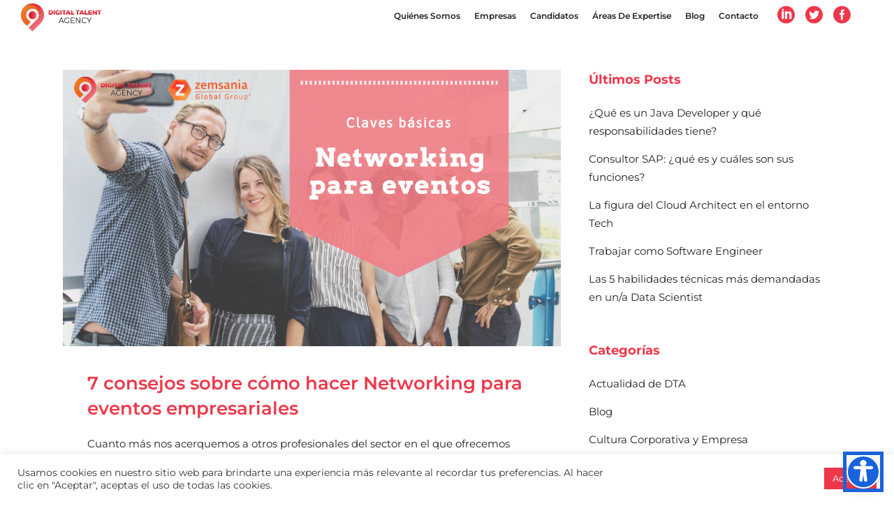

--- FILE ---
content_type: text/html; charset=UTF-8
request_url: https://dtagency.tech/category/blog/page/4/
body_size: 14936
content:
<!DOCTYPE html>
<html lang="es">
<head>
	<meta charset="UTF-8" />
	
	<title>Blog archivos - Página 4 de 4 - Digital Talent Agency</title>

	
			
						<meta name="viewport" content="width=device-width,initial-scale=1,user-scalable=no">
		
	<link rel="profile" href="https://gmpg.org/xfn/11" />
	<link rel="pingback" href="https://dtagency.tech/xmlrpc.php" />
            <link rel="shortcut icon" type="image/x-icon" href="https://test.dtagency.tech/wp-content/uploads/2018/12/icon_web.png">
        <link rel="apple-touch-icon" href="https://test.dtagency.tech/wp-content/uploads/2018/12/icon_web.png"/>
    	<!-- Global site tag (gtag.js) - Google Analytics -->
<script async src="https://www.googletagmanager.com/gtag/js?id=UA-109223461-1"></script>
<script>
  window.dataLayer = window.dataLayer || [];
  function gtag(){dataLayer.push(arguments);}
  gtag('js', new Date());

  gtag('config', 'UA-109223461-1');
</script>
	<!-- FIN Global site tag (gtag.js) - Google Analytics -->
	<link href='//dtagency.tech/wp-content/uploads/omgf/omgf-stylesheet-283/omgf-stylesheet-283.css?ver=1650366101' rel='stylesheet' type='text/css'>
<script type="application/javascript">var QodeAjaxUrl = "https://dtagency.tech/wp-admin/admin-ajax.php"</script><meta name='robots' content='index, follow, max-image-preview:large, max-snippet:-1, max-video-preview:-1' />

<!-- Google Tag Manager for WordPress by gtm4wp.com -->
<script data-cfasync="false" data-pagespeed-no-defer>
	var gtm4wp_datalayer_name = "dataLayer";
	var dataLayer = dataLayer || [];

	const gtm4wp_scrollerscript_debugmode         = false;
	const gtm4wp_scrollerscript_callbacktime      = 100;
	const gtm4wp_scrollerscript_readerlocation    = 150;
	const gtm4wp_scrollerscript_contentelementid  = "content";
	const gtm4wp_scrollerscript_scannertime       = 15;
</script>
<!-- End Google Tag Manager for WordPress by gtm4wp.com -->
	<!-- This site is optimized with the Yoast SEO plugin v21.5 - https://yoast.com/wordpress/plugins/seo/ -->
	<link rel="canonical" href="https://dtagency.tech/category/blog/page/4/" />
	<link rel="prev" href="https://dtagency.tech/category/blog/page/3/" />
	<meta property="og:locale" content="es_ES" />
	<meta property="og:type" content="article" />
	<meta property="og:title" content="Blog archivos - Página 4 de 4 - Digital Talent Agency" />
	<meta property="og:url" content="https://dtagency.tech/category/blog/" />
	<meta property="og:site_name" content="Digital Talent Agency" />
	<meta name="twitter:card" content="summary_large_image" />
	<meta name="twitter:site" content="@DTalentAgency" />
	<script type="application/ld+json" class="yoast-schema-graph">{"@context":"https://schema.org","@graph":[{"@type":"CollectionPage","@id":"https://dtagency.tech/category/blog/","url":"https://dtagency.tech/category/blog/page/4/","name":"Blog archivos - Página 4 de 4 - Digital Talent Agency","isPartOf":{"@id":"https://dtagency.tech/#website"},"primaryImageOfPage":{"@id":"https://dtagency.tech/category/blog/page/4/#primaryimage"},"image":{"@id":"https://dtagency.tech/category/blog/page/4/#primaryimage"},"thumbnailUrl":"https://dtagency.tech/wp-content/uploads/2018/12/networking-para-eventos-DTA.png","breadcrumb":{"@id":"https://dtagency.tech/category/blog/page/4/#breadcrumb"},"inLanguage":"es"},{"@type":"ImageObject","inLanguage":"es","@id":"https://dtagency.tech/category/blog/page/4/#primaryimage","url":"https://dtagency.tech/wp-content/uploads/2018/12/networking-para-eventos-DTA.png","contentUrl":"https://dtagency.tech/wp-content/uploads/2018/12/networking-para-eventos-DTA.png","width":1098,"height":609},{"@type":"BreadcrumbList","@id":"https://dtagency.tech/category/blog/page/4/#breadcrumb","itemListElement":[{"@type":"ListItem","position":1,"name":"Portada","item":"https://dtagency.tech/"},{"@type":"ListItem","position":2,"name":"Blog"}]},{"@type":"WebSite","@id":"https://dtagency.tech/#website","url":"https://dtagency.tech/","name":"Digital Talent Agency","description":"Soluciones de selección de talento TIC &amp; Digital y gestión de RR.HH adaptadas a tus necesidades y cultura de empresa.","publisher":{"@id":"https://dtagency.tech/#organization"},"potentialAction":[{"@type":"SearchAction","target":{"@type":"EntryPoint","urlTemplate":"https://dtagency.tech/?s={search_term_string}"},"query-input":"required name=search_term_string"}],"inLanguage":"es"},{"@type":"Organization","@id":"https://dtagency.tech/#organization","name":"Digital Talent Agency","url":"https://dtagency.tech/","logo":{"@type":"ImageObject","inLanguage":"es","@id":"https://dtagency.tech/#/schema/logo/image/","url":"https://dtagency.tech/wp-content/uploads/2021/03/logo_DTA_2021.png","contentUrl":"https://dtagency.tech/wp-content/uploads/2021/03/logo_DTA_2021.png","width":544,"height":588,"caption":"Digital Talent Agency"},"image":{"@id":"https://dtagency.tech/#/schema/logo/image/"},"sameAs":["https://www.facebook.com/digitalrecruitmentexperience/","https://twitter.com/DTalentAgency","https://www.linkedin.com/company/digital-talent-agency/","https://www.youtube.com/channel/UCmyQ8pJp9Hmrs6EFSB7VDWw"]}]}</script>
	<!-- / Yoast SEO plugin. -->


<style id='global-styles-inline-css' type='text/css'>
body{--wp--preset--color--black: #000000;--wp--preset--color--cyan-bluish-gray: #abb8c3;--wp--preset--color--white: #ffffff;--wp--preset--color--pale-pink: #f78da7;--wp--preset--color--vivid-red: #cf2e2e;--wp--preset--color--luminous-vivid-orange: #ff6900;--wp--preset--color--luminous-vivid-amber: #fcb900;--wp--preset--color--light-green-cyan: #7bdcb5;--wp--preset--color--vivid-green-cyan: #00d084;--wp--preset--color--pale-cyan-blue: #8ed1fc;--wp--preset--color--vivid-cyan-blue: #0693e3;--wp--preset--color--vivid-purple: #9b51e0;--wp--preset--gradient--vivid-cyan-blue-to-vivid-purple: linear-gradient(135deg,rgba(6,147,227,1) 0%,rgb(155,81,224) 100%);--wp--preset--gradient--light-green-cyan-to-vivid-green-cyan: linear-gradient(135deg,rgb(122,220,180) 0%,rgb(0,208,130) 100%);--wp--preset--gradient--luminous-vivid-amber-to-luminous-vivid-orange: linear-gradient(135deg,rgba(252,185,0,1) 0%,rgba(255,105,0,1) 100%);--wp--preset--gradient--luminous-vivid-orange-to-vivid-red: linear-gradient(135deg,rgba(255,105,0,1) 0%,rgb(207,46,46) 100%);--wp--preset--gradient--very-light-gray-to-cyan-bluish-gray: linear-gradient(135deg,rgb(238,238,238) 0%,rgb(169,184,195) 100%);--wp--preset--gradient--cool-to-warm-spectrum: linear-gradient(135deg,rgb(74,234,220) 0%,rgb(151,120,209) 20%,rgb(207,42,186) 40%,rgb(238,44,130) 60%,rgb(251,105,98) 80%,rgb(254,248,76) 100%);--wp--preset--gradient--blush-light-purple: linear-gradient(135deg,rgb(255,206,236) 0%,rgb(152,150,240) 100%);--wp--preset--gradient--blush-bordeaux: linear-gradient(135deg,rgb(254,205,165) 0%,rgb(254,45,45) 50%,rgb(107,0,62) 100%);--wp--preset--gradient--luminous-dusk: linear-gradient(135deg,rgb(255,203,112) 0%,rgb(199,81,192) 50%,rgb(65,88,208) 100%);--wp--preset--gradient--pale-ocean: linear-gradient(135deg,rgb(255,245,203) 0%,rgb(182,227,212) 50%,rgb(51,167,181) 100%);--wp--preset--gradient--electric-grass: linear-gradient(135deg,rgb(202,248,128) 0%,rgb(113,206,126) 100%);--wp--preset--gradient--midnight: linear-gradient(135deg,rgb(2,3,129) 0%,rgb(40,116,252) 100%);--wp--preset--duotone--dark-grayscale: url('#wp-duotone-dark-grayscale');--wp--preset--duotone--grayscale: url('#wp-duotone-grayscale');--wp--preset--duotone--purple-yellow: url('#wp-duotone-purple-yellow');--wp--preset--duotone--blue-red: url('#wp-duotone-blue-red');--wp--preset--duotone--midnight: url('#wp-duotone-midnight');--wp--preset--duotone--magenta-yellow: url('#wp-duotone-magenta-yellow');--wp--preset--duotone--purple-green: url('#wp-duotone-purple-green');--wp--preset--duotone--blue-orange: url('#wp-duotone-blue-orange');--wp--preset--font-size--small: 13px;--wp--preset--font-size--medium: 20px;--wp--preset--font-size--large: 36px;--wp--preset--font-size--x-large: 42px;--wp--preset--spacing--20: 0.44rem;--wp--preset--spacing--30: 0.67rem;--wp--preset--spacing--40: 1rem;--wp--preset--spacing--50: 1.5rem;--wp--preset--spacing--60: 2.25rem;--wp--preset--spacing--70: 3.38rem;--wp--preset--spacing--80: 5.06rem;--wp--preset--shadow--natural: 6px 6px 9px rgba(0, 0, 0, 0.2);--wp--preset--shadow--deep: 12px 12px 50px rgba(0, 0, 0, 0.4);--wp--preset--shadow--sharp: 6px 6px 0px rgba(0, 0, 0, 0.2);--wp--preset--shadow--outlined: 6px 6px 0px -3px rgba(255, 255, 255, 1), 6px 6px rgba(0, 0, 0, 1);--wp--preset--shadow--crisp: 6px 6px 0px rgba(0, 0, 0, 1);}:where(.is-layout-flex){gap: 0.5em;}body .is-layout-flow > .alignleft{float: left;margin-inline-start: 0;margin-inline-end: 2em;}body .is-layout-flow > .alignright{float: right;margin-inline-start: 2em;margin-inline-end: 0;}body .is-layout-flow > .aligncenter{margin-left: auto !important;margin-right: auto !important;}body .is-layout-constrained > .alignleft{float: left;margin-inline-start: 0;margin-inline-end: 2em;}body .is-layout-constrained > .alignright{float: right;margin-inline-start: 2em;margin-inline-end: 0;}body .is-layout-constrained > .aligncenter{margin-left: auto !important;margin-right: auto !important;}body .is-layout-constrained > :where(:not(.alignleft):not(.alignright):not(.alignfull)){max-width: var(--wp--style--global--content-size);margin-left: auto !important;margin-right: auto !important;}body .is-layout-constrained > .alignwide{max-width: var(--wp--style--global--wide-size);}body .is-layout-flex{display: flex;}body .is-layout-flex{flex-wrap: wrap;align-items: center;}body .is-layout-flex > *{margin: 0;}:where(.wp-block-columns.is-layout-flex){gap: 2em;}.has-black-color{color: var(--wp--preset--color--black) !important;}.has-cyan-bluish-gray-color{color: var(--wp--preset--color--cyan-bluish-gray) !important;}.has-white-color{color: var(--wp--preset--color--white) !important;}.has-pale-pink-color{color: var(--wp--preset--color--pale-pink) !important;}.has-vivid-red-color{color: var(--wp--preset--color--vivid-red) !important;}.has-luminous-vivid-orange-color{color: var(--wp--preset--color--luminous-vivid-orange) !important;}.has-luminous-vivid-amber-color{color: var(--wp--preset--color--luminous-vivid-amber) !important;}.has-light-green-cyan-color{color: var(--wp--preset--color--light-green-cyan) !important;}.has-vivid-green-cyan-color{color: var(--wp--preset--color--vivid-green-cyan) !important;}.has-pale-cyan-blue-color{color: var(--wp--preset--color--pale-cyan-blue) !important;}.has-vivid-cyan-blue-color{color: var(--wp--preset--color--vivid-cyan-blue) !important;}.has-vivid-purple-color{color: var(--wp--preset--color--vivid-purple) !important;}.has-black-background-color{background-color: var(--wp--preset--color--black) !important;}.has-cyan-bluish-gray-background-color{background-color: var(--wp--preset--color--cyan-bluish-gray) !important;}.has-white-background-color{background-color: var(--wp--preset--color--white) !important;}.has-pale-pink-background-color{background-color: var(--wp--preset--color--pale-pink) !important;}.has-vivid-red-background-color{background-color: var(--wp--preset--color--vivid-red) !important;}.has-luminous-vivid-orange-background-color{background-color: var(--wp--preset--color--luminous-vivid-orange) !important;}.has-luminous-vivid-amber-background-color{background-color: var(--wp--preset--color--luminous-vivid-amber) !important;}.has-light-green-cyan-background-color{background-color: var(--wp--preset--color--light-green-cyan) !important;}.has-vivid-green-cyan-background-color{background-color: var(--wp--preset--color--vivid-green-cyan) !important;}.has-pale-cyan-blue-background-color{background-color: var(--wp--preset--color--pale-cyan-blue) !important;}.has-vivid-cyan-blue-background-color{background-color: var(--wp--preset--color--vivid-cyan-blue) !important;}.has-vivid-purple-background-color{background-color: var(--wp--preset--color--vivid-purple) !important;}.has-black-border-color{border-color: var(--wp--preset--color--black) !important;}.has-cyan-bluish-gray-border-color{border-color: var(--wp--preset--color--cyan-bluish-gray) !important;}.has-white-border-color{border-color: var(--wp--preset--color--white) !important;}.has-pale-pink-border-color{border-color: var(--wp--preset--color--pale-pink) !important;}.has-vivid-red-border-color{border-color: var(--wp--preset--color--vivid-red) !important;}.has-luminous-vivid-orange-border-color{border-color: var(--wp--preset--color--luminous-vivid-orange) !important;}.has-luminous-vivid-amber-border-color{border-color: var(--wp--preset--color--luminous-vivid-amber) !important;}.has-light-green-cyan-border-color{border-color: var(--wp--preset--color--light-green-cyan) !important;}.has-vivid-green-cyan-border-color{border-color: var(--wp--preset--color--vivid-green-cyan) !important;}.has-pale-cyan-blue-border-color{border-color: var(--wp--preset--color--pale-cyan-blue) !important;}.has-vivid-cyan-blue-border-color{border-color: var(--wp--preset--color--vivid-cyan-blue) !important;}.has-vivid-purple-border-color{border-color: var(--wp--preset--color--vivid-purple) !important;}.has-vivid-cyan-blue-to-vivid-purple-gradient-background{background: var(--wp--preset--gradient--vivid-cyan-blue-to-vivid-purple) !important;}.has-light-green-cyan-to-vivid-green-cyan-gradient-background{background: var(--wp--preset--gradient--light-green-cyan-to-vivid-green-cyan) !important;}.has-luminous-vivid-amber-to-luminous-vivid-orange-gradient-background{background: var(--wp--preset--gradient--luminous-vivid-amber-to-luminous-vivid-orange) !important;}.has-luminous-vivid-orange-to-vivid-red-gradient-background{background: var(--wp--preset--gradient--luminous-vivid-orange-to-vivid-red) !important;}.has-very-light-gray-to-cyan-bluish-gray-gradient-background{background: var(--wp--preset--gradient--very-light-gray-to-cyan-bluish-gray) !important;}.has-cool-to-warm-spectrum-gradient-background{background: var(--wp--preset--gradient--cool-to-warm-spectrum) !important;}.has-blush-light-purple-gradient-background{background: var(--wp--preset--gradient--blush-light-purple) !important;}.has-blush-bordeaux-gradient-background{background: var(--wp--preset--gradient--blush-bordeaux) !important;}.has-luminous-dusk-gradient-background{background: var(--wp--preset--gradient--luminous-dusk) !important;}.has-pale-ocean-gradient-background{background: var(--wp--preset--gradient--pale-ocean) !important;}.has-electric-grass-gradient-background{background: var(--wp--preset--gradient--electric-grass) !important;}.has-midnight-gradient-background{background: var(--wp--preset--gradient--midnight) !important;}.has-small-font-size{font-size: var(--wp--preset--font-size--small) !important;}.has-medium-font-size{font-size: var(--wp--preset--font-size--medium) !important;}.has-large-font-size{font-size: var(--wp--preset--font-size--large) !important;}.has-x-large-font-size{font-size: var(--wp--preset--font-size--x-large) !important;}
.wp-block-navigation a:where(:not(.wp-element-button)){color: inherit;}
:where(.wp-block-columns.is-layout-flex){gap: 2em;}
.wp-block-pullquote{font-size: 1.5em;line-height: 1.6;}
</style>
<link rel='stylesheet' id='mac_stylesheet-css' href='https://dtagency.tech/wp-content/themes/bridge/css/mac_stylesheet.css' type='text/css' media='all' />
<link rel='stylesheet' id='wpo_min-header-0-css' href='https://dtagency.tech/wp-content/cache/wpo-minify/1763467773/assets/wpo-minify-header-d4d178ee.min.css' type='text/css' media='all' />
<script type='text/javascript' id='wpo_min-header-0-js-extra'>
/* <![CDATA[ */
var Cli_Data = {"nn_cookie_ids":[],"cookielist":[],"non_necessary_cookies":[],"ccpaEnabled":"","ccpaRegionBased":"","ccpaBarEnabled":"","strictlyEnabled":["necessary","obligatoire"],"ccpaType":"gdpr","js_blocking":"1","custom_integration":"","triggerDomRefresh":"","secure_cookies":""};
var cli_cookiebar_settings = {"animate_speed_hide":"500","animate_speed_show":"500","background":"#FFF","border":"#b1a6a6c2","border_on":"","button_1_button_colour":"#ef3749","button_1_button_hover":"#bf2c3a","button_1_link_colour":"#fff","button_1_as_button":"1","button_1_new_win":"","button_2_button_colour":"#333","button_2_button_hover":"#292929","button_2_link_colour":"#444","button_2_as_button":"","button_2_hidebar":"","button_3_button_colour":"#dedfe0","button_3_button_hover":"#b2b2b3","button_3_link_colour":"#333333","button_3_as_button":"1","button_3_new_win":"","button_4_button_colour":"#dedfe0","button_4_button_hover":"#b2b2b3","button_4_link_colour":"#333333","button_4_as_button":"1","button_7_button_colour":"#ef3749","button_7_button_hover":"#bf2c3a","button_7_link_colour":"#fff","button_7_as_button":"1","button_7_new_win":"","font_family":"inherit","header_fix":"","notify_animate_hide":"1","notify_animate_show":"","notify_div_id":"#cookie-law-info-bar","notify_position_horizontal":"right","notify_position_vertical":"bottom","scroll_close":"","scroll_close_reload":"","accept_close_reload":"","reject_close_reload":"","showagain_tab":"","showagain_background":"#fff","showagain_border":"#000","showagain_div_id":"#cookie-law-info-again","showagain_x_position":"100px","text":"#333333","show_once_yn":"1","show_once":"8000","logging_on":"","as_popup":"","popup_overlay":"1","bar_heading_text":"","cookie_bar_as":"banner","popup_showagain_position":"bottom-right","widget_position":"left"};
var log_object = {"ajax_url":"https:\/\/dtagency.tech\/wp-admin\/admin-ajax.php"};
/* ]]> */
</script>
<script type='text/javascript' src='https://dtagency.tech/wp-content/cache/wpo-minify/1763467773/assets/wpo-minify-header-623a23c6.min.js' id='wpo_min-header-0-js'></script>
<script></script><link rel="https://api.w.org/" href="https://dtagency.tech/wp-json/" /><link rel="alternate" type="application/json" href="https://dtagency.tech/wp-json/wp/v2/categories/53" /><link rel="EditURI" type="application/rsd+xml" title="RSD" href="https://dtagency.tech/xmlrpc.php?rsd" />

<!-- Google Tag Manager for WordPress by gtm4wp.com -->
<!-- GTM Container placement set to footer -->
<script data-cfasync="false" data-pagespeed-no-defer>
	var dataLayer_content = {"siteID":0,"siteName":"","visitorIP":"18.217.56.10","pageTitle":"Blog archivos - Página 4 de 4 - Digital Talent Agency","pagePostType":"post","pagePostType2":"category-post","pageCategory":["blog","empleo"],"browserName":"","browserVersion":"","browserEngineName":"","browserEngineVersion":"","osName":"","osVersion":"","deviceType":"bot","deviceManufacturer":"","deviceModel":"","postCountOnPage":4,"postCountTotal":34,"geoCountryCode":"(no hay datos geográficos disponibles)","geoCountryName":"(no hay datos geográficos disponibles)","geoRegionCode":"(no hay datos geográficos disponibles)","geoRegionName":"(no hay datos geográficos disponibles)","geoCity":"(no hay datos geográficos disponibles)","geoZipcode":"(no hay datos geográficos disponibles)","geoLatitude":"(no hay datos geográficos disponibles)","geoLongitude":"(no hay datos geográficos disponibles)","geoFullGeoData":{"success":false,"error":{"code":101,"type":"missing_access_key","info":"You have not supplied an API Access Key. [Required format: access_key=YOUR_ACCESS_KEY]"}}};
	dataLayer.push( dataLayer_content );
</script>
<script data-cfasync="false">
(function(w,d,s,l,i){w[l]=w[l]||[];w[l].push({'gtm.start':
new Date().getTime(),event:'gtm.js'});var f=d.getElementsByTagName(s)[0],
j=d.createElement(s),dl=l!='dataLayer'?'&l='+l:'';j.async=true;j.src=
'//www.googletagmanager.com/gtm.js?id='+i+dl;f.parentNode.insertBefore(j,f);
})(window,document,'script','dataLayer','GTM-KJ633FV');
</script>
<!-- End Google Tag Manager -->
<!-- End Google Tag Manager for WordPress by gtm4wp.com --><meta name="generator" content="Powered by WPBakery Page Builder - drag and drop page builder for WordPress."/>
<link rel="icon" href="https://dtagency.tech/wp-content/uploads/2018/12/icon_web.png" sizes="32x32" />
<link rel="icon" href="https://dtagency.tech/wp-content/uploads/2018/12/icon_web.png" sizes="192x192" />
<link rel="apple-touch-icon" href="https://dtagency.tech/wp-content/uploads/2018/12/icon_web.png" />
<meta name="msapplication-TileImage" content="https://dtagency.tech/wp-content/uploads/2018/12/icon_web.png" />
		<style type="text/css" id="wp-custom-css">
			.single-post .blog_single p {
    margin-bottom: 18px !important;
}

article ol {
margin-left: 25px !important;
font-weight: bold !important;
color: #ef3749 !important;
margin-bottom:10px;
margin-top:15px;}

article ul li {
padding-bottom: 10px !important;
}
@media only screen and (max-width: 768px) {
   .container_inner  {
       width: 100% !important;
    }
	aside .widget { 
		margin: 42px 20px 20px !important;}
}		</style>
		<noscript><style> .wpb_animate_when_almost_visible { opacity: 1; }</style></noscript></head>

<body data-rsssl=1 class="archive paged category category-blog category-53 paged-4 category-paged-4  qode-title-hidden qode_grid_1200 footer_responsive_adv qode-theme-ver-17.0 qode-theme-bridge wpb-js-composer js-comp-ver-7.6 vc_responsive" itemscope itemtype="http://schema.org/WebPage">


<div class="wrapper">
	<div class="wrapper_inner">

    
    <!-- Google Analytics start -->
        <!-- Google Analytics end -->

	<header class=" scroll_header_top_area  fixed transparent scrolled_not_transparent page_header">
	<div class="header_inner clearfix">
				<div class="header_top_bottom_holder">
			
			<div class="header_bottom clearfix" style=' background-color:rgba(255, 255, 255, 0);' >
											<div class="header_inner_left">
																	<div class="mobile_menu_button">
		<span>
			<i class="qode_icon_font_awesome fa fa-bars " ></i>		</span>
	</div>
								<div class="logo_wrapper" >
	<div class="q_logo">
		<a itemprop="url" href="https://dtagency.tech/" >
             <img itemprop="image" class="normal" src="https://dtagency.tech/wp-content/uploads/2018/12/dta_logo_horizontal.png" alt="Logo"/> 			 <img itemprop="image" class="light" src="https://dtagency.tech/wp-content/uploads/2018/12/dta_logo_horizontal_bl.png" alt="Logo"/> 			 <img itemprop="image" class="dark" src="https://dtagency.tech/wp-content/uploads/2018/12/dta_logo_horizontal.png" alt="Logo"/> 			 <img itemprop="image" class="sticky" src="https://dtagency.tech/wp-content/uploads/2018/12/dta_logo_horizontal.png" alt="Logo"/> 			 <img itemprop="image" class="mobile" src="https://dtagency.tech/wp-content/uploads/2018/12/icon_web.png" alt="Logo"/> 					</a>
	</div>
	</div>															</div>
															<div class="header_inner_right">
									<div class="side_menu_button_wrapper right">
																					<div class="header_bottom_right_widget_holder"><span class='q_social_icon_holder normal_social' data-color=#ef3749 data-hover-color=#b10002><a itemprop='url' href='https://www.linkedin.com/company/digital-talent-agency/' target='_blank'><span aria-hidden="true" class="qode_icon_font_elegant social_linkedin_circle  simple_social" style="color: #ef3749;margin: 0 15px 0 0;font-size: 25px;" ></span></a></span><span class='q_social_icon_holder normal_social' data-color=#ef3749 data-hover-color=#b10002><a itemprop='url' href='https://twitter.com/DTalentAgency' target='_blank'><span aria-hidden="true" class="qode_icon_font_elegant social_twitter_circle  simple_social" style="color: #ef3749;margin: 0 15px 0 0;font-size: 25px;" ></span></a></span><span class='q_social_icon_holder normal_social' data-color=#ef3749 data-hover-color=#b10002><a itemprop='url' href='https://www.facebook.com/digitalrecruitmentexperience' target='_blank'><span aria-hidden="true" class="qode_icon_font_elegant social_facebook_circle  simple_social" style="color: #ef3749;font-size: 25px;" ></span></a></span></div>
																														<div class="side_menu_button">
																																											</div>
									</div>
								</div>
							
							
							<nav class="main_menu drop_down right">
								<ul id="menu-main-menu" class=""><li id="nav-menu-item-1099" class="menu-item menu-item-type-post_type menu-item-object-page  narrow"><a href="https://dtagency.tech/quienes-somos/" class=""><i class="menu_icon blank fa"></i><span>Quiénes Somos</span><span class="plus"></span></a></li>
<li id="nav-menu-item-1128" class="menu-item menu-item-type-post_type menu-item-object-page menu-item-has-children  has_sub narrow"><a href="https://dtagency.tech/empresas/" class=""><i class="menu_icon blank fa"></i><span>Empresas</span><span class="plus"></span></a>
<div class="second"><div class="inner"><ul>
	<li id="nav-menu-item-7808" class="menu-item menu-item-type-custom menu-item-object-custom "><a href="https://dtagency.tech/contacto-empresa/" class=""><i class="menu_icon blank fa"></i><span>Contacto empresas</span><span class="plus"></span></a></li>
</ul></div></div>
</li>
<li id="nav-menu-item-1154" class="menu-item menu-item-type-post_type menu-item-object-page menu-item-has-children  has_sub narrow"><a href="https://dtagency.tech/candidatos-digital-talent-agency/" class=" no_link" style="cursor: default;" onclick="JavaScript: return false;"><i class="menu_icon blank fa"></i><span>Candidatos</span><span class="plus"></span></a>
<div class="second"><div class="inner"><ul>
	<li id="nav-menu-item-1134" class="menu-item menu-item-type-post_type menu-item-object-page "><a href="https://dtagency.tech/ofertas-de-empleo/" class=""><i class="menu_icon blank fa"></i><span>Ofertas de Empleo TIC &#038; Digital</span><span class="plus"></span></a></li>
	<li id="nav-menu-item-1663" class="menu-item menu-item-type-post_type menu-item-object-page "><a href="https://dtagency.tech/candidatos-digital-talent-agency/" class=""><i class="menu_icon blank fa"></i><span>Únete a Nosotros</span><span class="plus"></span></a></li>
	<li id="nav-menu-item-7438" class="menu-item menu-item-type-custom menu-item-object-custom "><a href="https://dtagency.tech/contacto-candidatos/" class=""><i class="menu_icon blank fa"></i><span>Envía tu CV</span><span class="plus"></span></a></li>
</ul></div></div>
</li>
<li id="nav-menu-item-1222" class="menu-item menu-item-type-post_type menu-item-object-page  narrow"><a href="https://dtagency.tech/areas-de-expertise-digital-talent-agency/" class=""><i class="menu_icon blank fa"></i><span>Áreas de Expertise</span><span class="plus"></span></a></li>
<li id="nav-menu-item-5627" class="menu-item menu-item-type-post_type menu-item-object-page  narrow"><a href="https://dtagency.tech/blog/" class=""><i class="menu_icon blank fa"></i><span>Blog</span><span class="plus"></span></a></li>
<li id="nav-menu-item-1202" class="menu-item menu-item-type-post_type menu-item-object-page  narrow"><a href="https://dtagency.tech/contacto/" class=""><i class="menu_icon blank fa"></i><span>Contacto</span><span class="plus"></span></a></li>
</ul>							</nav>
														<nav class="mobile_menu">
	<ul id="menu-main-menu-1" class=""><li id="mobile-menu-item-1099" class="menu-item menu-item-type-post_type menu-item-object-page "><a href="https://dtagency.tech/quienes-somos/" class=""><span>Quiénes Somos</span></a><span class="mobile_arrow"><i class="fa fa-angle-right"></i><i class="fa fa-angle-down"></i></span></li>
<li id="mobile-menu-item-1128" class="menu-item menu-item-type-post_type menu-item-object-page menu-item-has-children  has_sub"><a href="https://dtagency.tech/empresas/" class=""><span>Empresas</span></a><span class="mobile_arrow"><i class="fa fa-angle-right"></i><i class="fa fa-angle-down"></i></span>
<ul class="sub_menu">
	<li id="mobile-menu-item-7808" class="menu-item menu-item-type-custom menu-item-object-custom "><a href="https://dtagency.tech/contacto-empresa/" class=""><span>Contacto empresas</span></a><span class="mobile_arrow"><i class="fa fa-angle-right"></i><i class="fa fa-angle-down"></i></span></li>
</ul>
</li>
<li id="mobile-menu-item-1154" class="menu-item menu-item-type-post_type menu-item-object-page menu-item-has-children  has_sub"><h3><span>Candidatos</span></h3><span class="mobile_arrow"><i class="fa fa-angle-right"></i><i class="fa fa-angle-down"></i></span>
<ul class="sub_menu">
	<li id="mobile-menu-item-1134" class="menu-item menu-item-type-post_type menu-item-object-page "><a href="https://dtagency.tech/ofertas-de-empleo/" class=""><span>Ofertas de Empleo TIC &#038; Digital</span></a><span class="mobile_arrow"><i class="fa fa-angle-right"></i><i class="fa fa-angle-down"></i></span></li>
	<li id="mobile-menu-item-1663" class="menu-item menu-item-type-post_type menu-item-object-page "><a href="https://dtagency.tech/candidatos-digital-talent-agency/" class=""><span>Únete a Nosotros</span></a><span class="mobile_arrow"><i class="fa fa-angle-right"></i><i class="fa fa-angle-down"></i></span></li>
	<li id="mobile-menu-item-7438" class="menu-item menu-item-type-custom menu-item-object-custom "><a href="https://dtagency.tech/contacto-candidatos/" class=""><span>Envía tu CV</span></a><span class="mobile_arrow"><i class="fa fa-angle-right"></i><i class="fa fa-angle-down"></i></span></li>
</ul>
</li>
<li id="mobile-menu-item-1222" class="menu-item menu-item-type-post_type menu-item-object-page "><a href="https://dtagency.tech/areas-de-expertise-digital-talent-agency/" class=""><span>Áreas de Expertise</span></a><span class="mobile_arrow"><i class="fa fa-angle-right"></i><i class="fa fa-angle-down"></i></span></li>
<li id="mobile-menu-item-5627" class="menu-item menu-item-type-post_type menu-item-object-page "><a href="https://dtagency.tech/blog/" class=""><span>Blog</span></a><span class="mobile_arrow"><i class="fa fa-angle-right"></i><i class="fa fa-angle-down"></i></span></li>
<li id="mobile-menu-item-1202" class="menu-item menu-item-type-post_type menu-item-object-page "><a href="https://dtagency.tech/contacto/" class=""><span>Contacto</span></a><span class="mobile_arrow"><i class="fa fa-angle-right"></i><i class="fa fa-angle-down"></i></span></li>
</ul></nav>											</div>
			</div>
		</div>
</header>	
	
    
    
    <div class="content content_top_margin">
        <div class="content_inner  ">
    					<div class="container">
        		<div class="container_inner default_template_holder clearfix">
							<div class="two_columns_66_33 background_color_sidebar grid2 clearfix">
					<div class="column1">
						<div class="column_inner">
							<div class="blog_holder blog_large_image_with_dividers">

						<article id="post-5603" class="post-5603 post type-post status-publish format-standard has-post-thumbnail hentry category-blog category-empleo tag-empresas tag-encontrar-trabajo tag-eventos tag-networking tag-trabajo">
			<div class="post_content_holder">
									<div class="post_image">
						<a itemprop="url" href="https://dtagency.tech/7-consejos-sobre-como-hacer-networking-para-eventos-empresariales/" title="7 consejos sobre cómo hacer Networking para eventos empresariales">
							<img width="1098" height="609" src="https://dtagency.tech/wp-content/uploads/2018/12/networking-para-eventos-DTA.png" class="attachment-full size-full wp-post-image" alt="" decoding="async" />						</a>
					</div>
								<div class="post_text">
					<div class="post_text_inner">
						<div class="post_text_holder">
							<!-- <div class="blog_column1">
								<div itemprop="dateCreated" class="date entry_date updated">
									<span class="date_day">02</span>
									<span class="date_month">Dic</span>
									<meta itemprop="interactionCount" content="UserComments: 0"/>
								</div>
							</div>-->
							<div class="blog_column2">
								<h2 itemprop="name" class="entry_title"><a itemprop="url" href="https://dtagency.tech/7-consejos-sobre-como-hacer-networking-para-eventos-empresariales/" title="7 consejos sobre cómo hacer Networking para eventos empresariales">7 consejos sobre cómo hacer Networking para eventos empresariales</a></h2>
								<p itemprop="description" class="post_excerpt">Cuanto más nos acerquemos a otros profesionales del sector en el que ofrecemos productos o servicios, mayor será nuestra perspectiva. Es por ello que desde Digital Talent Agency te aseguramos que hacer Networking durante los eventos empresariales es más que recomendable para explotarlos al máximo.

El Networking...</p>								<div class="post_info">
									<div class="post_info_left">
										<!--<span class="blog_time">11:09 / </span>-->
										<a href="https://dtagency.tech/category/blog/" rel="category tag">Blog</a> / <a href="https://dtagency.tech/category/empleo/" rel="category tag">Encontrar trabajo</a>																			</div>
									<div class="post_info_right">
																																							</div>
								</div>
							</div>
						</div>
					</div>
				</div>
			</div>
		</article>
		

					<article id="post-4825" class="post-4825 post type-post status-publish format-standard has-post-thumbnail hentry category-blog category-empleo tag-encontrar-trabajo tag-formacion tag-perfiles-junior tag-trabajo">
			<div class="post_content_holder">
									<div class="post_image">
						<a itemprop="url" href="https://dtagency.tech/falta-de-experiencia-laboral-jovenes/" title="5 Consejos para encontrar trabajo sin tener experiencia, el principal reto de los jóvenes">
							<img width="1100" height="619" src="https://dtagency.tech/wp-content/uploads/2018/11/plantilla-dta-c_31569422.png" class="attachment-full size-full wp-post-image" alt="" decoding="async" loading="lazy" />						</a>
					</div>
								<div class="post_text">
					<div class="post_text_inner">
						<div class="post_text_holder">
							<!-- <div class="blog_column1">
								<div itemprop="dateCreated" class="date entry_date updated">
									<span class="date_day">02</span>
									<span class="date_month">Nov</span>
									<meta itemprop="interactionCount" content="UserComments: 0"/>
								</div>
							</div>-->
							<div class="blog_column2">
								<h2 itemprop="name" class="entry_title"><a itemprop="url" href="https://dtagency.tech/falta-de-experiencia-laboral-jovenes/" title="5 Consejos para encontrar trabajo sin tener experiencia, el principal reto de los jóvenes">5 Consejos para encontrar trabajo sin tener experiencia, el principal reto de los jóvenes</a></h2>
								<p itemprop="description" class="post_excerpt">Actualmente muchas empresas ofrecen trabajo con la condición de que el candidato tenga varios años de experiencia. Esta exigencia no es exclusiva de los perfiles senior, sino que también se aplica a los más jóvenes. De hecho, a los perfiles Junior se les pide muchas...</p>								<div class="post_info">
									<div class="post_info_left">
										<!--<span class="blog_time">13:28 / </span>-->
										<a href="https://dtagency.tech/category/blog/" rel="category tag">Blog</a> / <a href="https://dtagency.tech/category/empleo/" rel="category tag">Encontrar trabajo</a>																			</div>
									<div class="post_info_right">
																																							</div>
								</div>
							</div>
						</div>
					</div>
				</div>
			</div>
		</article>
		

					<article id="post-5395" class="post-5395 post type-post status-publish format-standard has-post-thumbnail hentry category-actualidad-dta category-blog category-talentoit tag-digital-talent-agency tag-entrevista tag-reclutamiento tag-talento-it tag-trabajo">
			<div class="post_content_holder">
									<div class="post_image">
						<a itemprop="url" href="https://dtagency.tech/elena-cantero-metodologia-de-dta/" title="Elena Cantero: &quot;La clave de la metodología de DTA es que nos ayuda a reducir los criterios subjetivos de evaluación&quot;">
							<img width="1100" height="616" src="https://dtagency.tech/wp-content/uploads/2018/10/entrevistaecanterofinal.png" class="attachment-full size-full wp-post-image" alt="" decoding="async" loading="lazy" />						</a>
					</div>
								<div class="post_text">
					<div class="post_text_inner">
						<div class="post_text_holder">
							<!-- <div class="blog_column1">
								<div itemprop="dateCreated" class="date entry_date updated">
									<span class="date_day">24</span>
									<span class="date_month">Oct</span>
									<meta itemprop="interactionCount" content="UserComments: 0"/>
								</div>
							</div>-->
							<div class="blog_column2">
								<h2 itemprop="name" class="entry_title"><a itemprop="url" href="https://dtagency.tech/elena-cantero-metodologia-de-dta/" title="Elena Cantero: &quot;La clave de la metodología de DTA es que nos ayuda a reducir los criterios subjetivos de evaluación&quot;">Elena Cantero: &quot;La clave de la metodología de DTA es que nos ayuda a reducir los criterios subjetivos de evaluación&quot;</a></h2>
								<p itemprop="description" class="post_excerpt">Elena Cantero (Head of Talent Acquisition de Digital Talent Agency) ha sido entrevistada en TalentStreet, donde ha hablado sobre la atracción del talento oculto. En la entrevista, se han tocado temas como la marca personal, la dificultad para encontrar talento IT y la retención de talento....</p>								<div class="post_info">
									<div class="post_info_left">
										<!--<span class="blog_time">10:42 / </span>-->
										<a href="https://dtagency.tech/category/actualidad-dta/" rel="category tag">Actualidad de DTA</a> / <a href="https://dtagency.tech/category/blog/" rel="category tag">Blog</a> / <a href="https://dtagency.tech/category/talentoit/" rel="category tag">Selección de Talento IT</a>																			</div>
									<div class="post_info_right">
																																							</div>
								</div>
							</div>
						</div>
					</div>
				</div>
			</div>
		</article>
		

					<article id="post-3589" class="post-3589 post type-post status-publish format-standard has-post-thumbnail hentry category-blog category-empleo">
			<div class="post_content_holder">
									<div class="post_image">
						<a itemprop="url" href="https://dtagency.tech/8-consejos-realizar-videoentrevista/" title="8 consejos para realizar una videoentrevista con éxito">
							<img width="1100" height="619" src="https://dtagency.tech/wp-content/uploads/2018/09/consejos-videontrevista.jpg" class="attachment-full size-full wp-post-image" alt="" decoding="async" loading="lazy" />						</a>
					</div>
								<div class="post_text">
					<div class="post_text_inner">
						<div class="post_text_holder">
							<!-- <div class="blog_column1">
								<div itemprop="dateCreated" class="date entry_date updated">
									<span class="date_day">21</span>
									<span class="date_month">Sep</span>
									<meta itemprop="interactionCount" content="UserComments: 0"/>
								</div>
							</div>-->
							<div class="blog_column2">
								<h2 itemprop="name" class="entry_title"><a itemprop="url" href="https://dtagency.tech/8-consejos-realizar-videoentrevista/" title="8 consejos para realizar una videoentrevista con éxito">8 consejos para realizar una videoentrevista con éxito</a></h2>
								<p itemprop="description" class="post_excerpt">Etapa del proceso de selección que ofrece a los reclutadores una reducción de tiempo considerable y para los candidatos la oportunidad presentar personalmente su candidatura sin tener que desplazarse....</p>								<div class="post_info">
									<div class="post_info_left">
										<!--<span class="blog_time">11:08 / </span>-->
										<a href="https://dtagency.tech/category/blog/" rel="category tag">Blog</a> / <a href="https://dtagency.tech/category/empleo/" rel="category tag">Encontrar trabajo</a>																			</div>
									<div class="post_info_right">
																																							</div>
								</div>
							</div>
						</div>
					</div>
				</div>
			</div>
		</article>
		

							<div class='pagination'><ul><li class='prev'><a itemprop='url' href='https://dtagency.tech/category/blog/page/3/'><i class='fa fa-angle-left'></i></a></li><li><a itemprop='url' href='https://dtagency.tech/category/blog/' class='inactive'>1</a></li><li><a itemprop='url' href='https://dtagency.tech/category/blog/page/2/' class='inactive'>2</a></li><li><a itemprop='url' href='https://dtagency.tech/category/blog/page/3/' class='inactive'>3</a></li><li class='active'><span>4</span></li><li class='next'><a href="https://dtagency.tech/category/blog/page/4/"><i class='fa fa-angle-right'></i></a></li></ul></div>
				</div>
						</div>
					</div>
					<div class="column2">
							<div class="column_inner">
		<aside class="sidebar">
							
			
		<div id="recent-posts-3" class="widget widget_recent_entries posts_holder">
		<h5>Últimos Posts</h5>
		<ul>
											<li>
					<a href="https://dtagency.tech/que-es-java-developer-responsabilidades/">¿Qué es un Java Developer y qué responsabilidades tiene?</a>
									</li>
											<li>
					<a href="https://dtagency.tech/que-es-consultor-sap-funciones/">Consultor SAP: ¿qué es y cuáles son sus funciones?</a>
									</li>
											<li>
					<a href="https://dtagency.tech/la-figura-del-cloud-architect-en-el-entorno-tech/">La figura del Cloud Architect en el entorno Tech</a>
									</li>
											<li>
					<a href="https://dtagency.tech/trabajar-como-software-engineer/">Trabajar como Software Engineer</a>
									</li>
											<li>
					<a href="https://dtagency.tech/las-5-habilidades-tecnicas-mas-demandadas-en-un-a-data-scientist/">Las 5 habilidades técnicas más demandadas en un/a Data Scientist</a>
									</li>
					</ul>

		</div><div id="categories-3" class="widget widget_categories posts_holder"><h5>Categorías</h5>
			<ul>
					<li class="cat-item cat-item-49"><a href="https://dtagency.tech/category/actualidad-dta/">Actualidad de DTA</a>
</li>
	<li class="cat-item cat-item-53 current-cat"><a aria-current="page" href="https://dtagency.tech/category/blog/">Blog</a>
</li>
	<li class="cat-item cat-item-48"><a href="https://dtagency.tech/category/culturacorporativa/">Cultura Corporativa y Empresa</a>
</li>
	<li class="cat-item cat-item-52"><a href="https://dtagency.tech/category/formacion/">Cursos y recursos de formación</a>
</li>
	<li class="cat-item cat-item-51"><a href="https://dtagency.tech/category/empleo/">Encontrar trabajo</a>
</li>
	<li class="cat-item cat-item-50"><a href="https://dtagency.tech/category/ocio-eventos/">Ocio y eventos</a>
</li>
	<li class="cat-item cat-item-47"><a href="https://dtagency.tech/category/talentoit/">Selección de Talento IT</a>
</li>
			</ul>

			</div>		</aside>
	</div>
	
					</div>
				</div>
				</div>
        	</div>
		
	</div>
</div>



	<footer >
		<div class="footer_inner clearfix">
				<div class="footer_top_holder">
            			<div class="footer_top">
								<div class="container">
					<div class="container_inner">
										<div id="text-4" class="widget widget_text">			<div class="textwidget">	<div class="vc_empty_space"  style="height: 50px" ><span
			class="vc_empty_space_inner">
			<span class="empty_space_image"  ></span>
		</span></div>


</div>
		</div><div id="media_image-2" class="widget widget_media_image"><img width="350" height="122" src="https://dtagency.tech/wp-content/uploads/2018/12/dta_logo_horizontal_bl.png" class="image wp-image-325  attachment-350x122 size-350x122" alt="" decoding="async" loading="lazy" style="max-width: 100%; height: auto;" /></div><div id="text-2" class="widget widget_text">			<div class="textwidget">	<div class="vc_empty_space"  style="height: 33px" ><span
			class="vc_empty_space_inner">
			<span class="empty_space_image"  ></span>
		</span></div>

</div>
		</div>									</div>
				</div>
							</div>
					</div>
							<div class="footer_bottom_holder">
                									<div class="footer_bottom">
							<div class="textwidget">	<div class="vc_empty_space"  style="height: 45px" ><span
			class="vc_empty_space_inner">
			<span class="empty_space_image"  ></span>
		</span></div>


2023 · Digital Talent Agency ®  | <a href="https://dtagency.tech/aviso-legal/">Aviso Legal</a> | <a href="https://dtagency.tech/politica-de-privacidad/">Política de Privacidad</a> | <a href="https://dtagency.tech/politica-de-utilizacion-de-datos/">Política de Utilización de Datos</a> | <a href="https://dtagency.tech/politica-de-cookies/">Política de Cookies</a>
 | <a href="https://dtagency.tech/politica-de-gestion-de-la-calidad-y-ambiental/">Política Ges. Calidad y Ambiental</a>
	<div class="vc_empty_space"  style="height: 45px" ><span
			class="vc_empty_space_inner">
			<span class="empty_space_image"  ></span>
		</span></div>


</div>
					</div>
								</div>
				</div>
	</footer>
		
</div>
</div>
<!--googleoff: all--><div id="cookie-law-info-bar" data-nosnippet="true"><span><div class="cli-bar-container cli-style-v2"><div class="cli-bar-message">Usamos cookies en nuestro sitio web para brindarte una experiencia más relevante al recordar tus preferencias. Al hacer clic en "Aceptar", aceptas el uso de todas las cookies.</div><div class="cli-bar-btn_container"><a id="wt-cli-accept-all-btn" role='button' data-cli_action="accept_all" class="wt-cli-element medium cli-plugin-button wt-cli-accept-all-btn cookie_action_close_header cli_action_button">Aceptar</a></div></div></span></div><div id="cookie-law-info-again" style="display:none" data-nosnippet="true"><span id="cookie_hdr_showagain">Manage consent</span></div><div class="cli-modal" data-nosnippet="true" id="cliSettingsPopup" tabindex="-1" role="dialog" aria-labelledby="cliSettingsPopup" aria-hidden="true">
  <div class="cli-modal-dialog" role="document">
	<div class="cli-modal-content cli-bar-popup">
		  <button type="button" class="cli-modal-close" id="cliModalClose">
			<svg class="" viewBox="0 0 24 24"><path d="M19 6.41l-1.41-1.41-5.59 5.59-5.59-5.59-1.41 1.41 5.59 5.59-5.59 5.59 1.41 1.41 5.59-5.59 5.59 5.59 1.41-1.41-5.59-5.59z"></path><path d="M0 0h24v24h-24z" fill="none"></path></svg>
			<span class="wt-cli-sr-only">Cerrar</span>
		  </button>
		  <div class="cli-modal-body">
			<div class="cli-container-fluid cli-tab-container">
	<div class="cli-row">
		<div class="cli-col-12 cli-align-items-stretch cli-px-0">
			<div class="cli-privacy-overview">
				<h4>Privacy Overview</h4>				<div class="cli-privacy-content">
					<div class="cli-privacy-content-text">This website uses cookies to improve your experience while you navigate through the website. Out of these, the cookies that are categorized as necessary are stored on your browser as they are essential for the working of basic functionalities of the website. We also use third-party cookies that help us analyze and understand how you use this website. These cookies will be stored in your browser only with your consent. You also have the option to opt-out of these cookies. But opting out of some of these cookies may affect your browsing experience.</div>
				</div>
				<a class="cli-privacy-readmore" aria-label="Mostrar más" role="button" data-readmore-text="Mostrar más" data-readless-text="Mostrar menos"></a>			</div>
		</div>
		<div class="cli-col-12 cli-align-items-stretch cli-px-0 cli-tab-section-container">
												<div class="cli-tab-section">
						<div class="cli-tab-header">
							<a role="button" tabindex="0" class="cli-nav-link cli-settings-mobile" data-target="necessary" data-toggle="cli-toggle-tab">
								Necessary							</a>
															<div class="wt-cli-necessary-checkbox">
									<input type="checkbox" class="cli-user-preference-checkbox"  id="wt-cli-checkbox-necessary" data-id="checkbox-necessary" checked="checked"  />
									<label class="form-check-label" for="wt-cli-checkbox-necessary">Necessary</label>
								</div>
								<span class="cli-necessary-caption">Siempre activado</span>
													</div>
						<div class="cli-tab-content">
							<div class="cli-tab-pane cli-fade" data-id="necessary">
								<div class="wt-cli-cookie-description">
									Necessary cookies are absolutely essential for the website to function properly. These cookies ensure basic functionalities and security features of the website, anonymously.
<table class="cookielawinfo-row-cat-table cookielawinfo-winter"><thead><tr><th class="cookielawinfo-column-1">Cookie</th><th class="cookielawinfo-column-3">Duración</th><th class="cookielawinfo-column-4">Descripción</th></tr></thead><tbody><tr class="cookielawinfo-row"><td class="cookielawinfo-column-1">cookielawinfo-checkbox-analytics</td><td class="cookielawinfo-column-3">11 months</td><td class="cookielawinfo-column-4">This cookie is set by GDPR Cookie Consent plugin. The cookie is used to store the user consent for the cookies in the category "Analytics".</td></tr><tr class="cookielawinfo-row"><td class="cookielawinfo-column-1">cookielawinfo-checkbox-functional</td><td class="cookielawinfo-column-3">11 months</td><td class="cookielawinfo-column-4">The cookie is set by GDPR cookie consent to record the user consent for the cookies in the category "Functional".</td></tr><tr class="cookielawinfo-row"><td class="cookielawinfo-column-1">cookielawinfo-checkbox-necessary</td><td class="cookielawinfo-column-3">11 months</td><td class="cookielawinfo-column-4">This cookie is set by GDPR Cookie Consent plugin. The cookies is used to store the user consent for the cookies in the category "Necessary".</td></tr><tr class="cookielawinfo-row"><td class="cookielawinfo-column-1">cookielawinfo-checkbox-others</td><td class="cookielawinfo-column-3">11 months</td><td class="cookielawinfo-column-4">This cookie is set by GDPR Cookie Consent plugin. The cookie is used to store the user consent for the cookies in the category "Other.</td></tr><tr class="cookielawinfo-row"><td class="cookielawinfo-column-1">cookielawinfo-checkbox-performance</td><td class="cookielawinfo-column-3">11 months</td><td class="cookielawinfo-column-4">This cookie is set by GDPR Cookie Consent plugin. The cookie is used to store the user consent for the cookies in the category "Performance".</td></tr><tr class="cookielawinfo-row"><td class="cookielawinfo-column-1">viewed_cookie_policy</td><td class="cookielawinfo-column-3">11 months</td><td class="cookielawinfo-column-4">The cookie is set by the GDPR Cookie Consent plugin and is used to store whether or not user has consented to the use of cookies. It does not store any personal data.</td></tr></tbody></table>								</div>
							</div>
						</div>
					</div>
																	<div class="cli-tab-section">
						<div class="cli-tab-header">
							<a role="button" tabindex="0" class="cli-nav-link cli-settings-mobile" data-target="functional" data-toggle="cli-toggle-tab">
								Functional							</a>
															<div class="cli-switch">
									<input type="checkbox" id="wt-cli-checkbox-functional" class="cli-user-preference-checkbox"  data-id="checkbox-functional" />
									<label for="wt-cli-checkbox-functional" class="cli-slider" data-cli-enable="Activado" data-cli-disable="Desactivado"><span class="wt-cli-sr-only">Functional</span></label>
								</div>
													</div>
						<div class="cli-tab-content">
							<div class="cli-tab-pane cli-fade" data-id="functional">
								<div class="wt-cli-cookie-description">
									Functional cookies help to perform certain functionalities like sharing the content of the website on social media platforms, collect feedbacks, and other third-party features.
								</div>
							</div>
						</div>
					</div>
																	<div class="cli-tab-section">
						<div class="cli-tab-header">
							<a role="button" tabindex="0" class="cli-nav-link cli-settings-mobile" data-target="performance" data-toggle="cli-toggle-tab">
								Performance							</a>
															<div class="cli-switch">
									<input type="checkbox" id="wt-cli-checkbox-performance" class="cli-user-preference-checkbox"  data-id="checkbox-performance" />
									<label for="wt-cli-checkbox-performance" class="cli-slider" data-cli-enable="Activado" data-cli-disable="Desactivado"><span class="wt-cli-sr-only">Performance</span></label>
								</div>
													</div>
						<div class="cli-tab-content">
							<div class="cli-tab-pane cli-fade" data-id="performance">
								<div class="wt-cli-cookie-description">
									Performance cookies are used to understand and analyze the key performance indexes of the website which helps in delivering a better user experience for the visitors.
								</div>
							</div>
						</div>
					</div>
																	<div class="cli-tab-section">
						<div class="cli-tab-header">
							<a role="button" tabindex="0" class="cli-nav-link cli-settings-mobile" data-target="analytics" data-toggle="cli-toggle-tab">
								Analytics							</a>
															<div class="cli-switch">
									<input type="checkbox" id="wt-cli-checkbox-analytics" class="cli-user-preference-checkbox"  data-id="checkbox-analytics" />
									<label for="wt-cli-checkbox-analytics" class="cli-slider" data-cli-enable="Activado" data-cli-disable="Desactivado"><span class="wt-cli-sr-only">Analytics</span></label>
								</div>
													</div>
						<div class="cli-tab-content">
							<div class="cli-tab-pane cli-fade" data-id="analytics">
								<div class="wt-cli-cookie-description">
									Analytical cookies are used to understand how visitors interact with the website. These cookies help provide information on metrics the number of visitors, bounce rate, traffic source, etc.
								</div>
							</div>
						</div>
					</div>
																	<div class="cli-tab-section">
						<div class="cli-tab-header">
							<a role="button" tabindex="0" class="cli-nav-link cli-settings-mobile" data-target="advertisement" data-toggle="cli-toggle-tab">
								Advertisement							</a>
															<div class="cli-switch">
									<input type="checkbox" id="wt-cli-checkbox-advertisement" class="cli-user-preference-checkbox"  data-id="checkbox-advertisement" />
									<label for="wt-cli-checkbox-advertisement" class="cli-slider" data-cli-enable="Activado" data-cli-disable="Desactivado"><span class="wt-cli-sr-only">Advertisement</span></label>
								</div>
													</div>
						<div class="cli-tab-content">
							<div class="cli-tab-pane cli-fade" data-id="advertisement">
								<div class="wt-cli-cookie-description">
									Advertisement cookies are used to provide visitors with relevant ads and marketing campaigns. These cookies track visitors across websites and collect information to provide customized ads.
								</div>
							</div>
						</div>
					</div>
																	<div class="cli-tab-section">
						<div class="cli-tab-header">
							<a role="button" tabindex="0" class="cli-nav-link cli-settings-mobile" data-target="others" data-toggle="cli-toggle-tab">
								Others							</a>
															<div class="cli-switch">
									<input type="checkbox" id="wt-cli-checkbox-others" class="cli-user-preference-checkbox"  data-id="checkbox-others" />
									<label for="wt-cli-checkbox-others" class="cli-slider" data-cli-enable="Activado" data-cli-disable="Desactivado"><span class="wt-cli-sr-only">Others</span></label>
								</div>
													</div>
						<div class="cli-tab-content">
							<div class="cli-tab-pane cli-fade" data-id="others">
								<div class="wt-cli-cookie-description">
									Other uncategorized cookies are those that are being analyzed and have not been classified into a category as yet.
								</div>
							</div>
						</div>
					</div>
										</div>
	</div>
</div>
		  </div>
		  <div class="cli-modal-footer">
			<div class="wt-cli-element cli-container-fluid cli-tab-container">
				<div class="cli-row">
					<div class="cli-col-12 cli-align-items-stretch cli-px-0">
						<div class="cli-tab-footer wt-cli-privacy-overview-actions">
						
															<a id="wt-cli-privacy-save-btn" role="button" tabindex="0" data-cli-action="accept" class="wt-cli-privacy-btn cli_setting_save_button wt-cli-privacy-accept-btn cli-btn">GUARDAR Y ACEPTAR</a>
													</div>
						
					</div>
				</div>
			</div>
		</div>
	</div>
  </div>
</div>
<div class="cli-modal-backdrop cli-fade cli-settings-overlay"></div>
<div class="cli-modal-backdrop cli-fade cli-popupbar-overlay"></div>
<!--googleon: all--><script>function loadScript(a){var b=document.getElementsByTagName("head")[0],c=document.createElement("script");c.type="text/javascript",c.src="https://tracker.metricool.com/app/resources/be.js",c.onreadystatechange=a,c.onload=a,b.appendChild(c)}loadScript(function(){beTracker.t({hash:'6fd5f7d6ca6b2f5621d9af0552ea53a0'})})</script>
<!-- GTM Container placement set to footer -->
<!-- Google Tag Manager (noscript) -->
				<noscript><iframe src="https://www.googletagmanager.com/ns.html?id=GTM-KJ633FV" height="0" width="0" style="display:none;visibility:hidden" aria-hidden="true"></iframe></noscript>
<!-- End Google Tag Manager (noscript) --><script type="text/html" id="wpb-modifications"> window.wpbCustomElement = 1; </script><link rel='stylesheet' id='wpo_min-footer-0-css' href='https://dtagency.tech/wp-content/cache/wpo-minify/1763467773/assets/wpo-minify-footer-3e0c118f.min.css' type='text/css' media='all' />
<script type='text/javascript' id='wpo_min-footer-0-js-extra'>
/* <![CDATA[ */
var _cyA11yConfig = {"status":{"mobile":true,"desktop":true},"iconId":"accessibility","iconSize":"48","label":"Accessibility widget","heading":"Accessibility menu","position":{"mobile":"bottom-right","desktop":"bottom-right"},"language":{"default":"es","selected":[]},"margins":{"desktop":{"top":20,"bottom":20,"left":20,"right":20},"mobile":{"top":20,"bottom":20,"left":20,"right":20}},"primaryColor":"#1863DC","modules":{"color":{"darkContrast":{"enabled":true},"lightContrast":{"enabled":true},"highContrast":{"enabled":true},"highSaturation":{"enabled":true},"lightSaturation":{"monochrome":true},"content":{"highlightText":{"enabled":true},"highlightLinks":{"enabled":true},"dyslexicFont":{"enabled":true},"letterSpacing":{"enabled":true},"lineHeight":{"enabled":true},"fontWeight":{"enabled":true}}},"statement":{"enabled":false,"url":""}}};
var _cyA11yAssets = {"fonts":"https:\/\/dtagency.tech\/wp-content\/plugins\/accessibility-widget\/lite\/frontend\/assets\/fonts\/"};
var wpcf7 = {"api":{"root":"https:\/\/dtagency.tech\/wp-json\/","namespace":"contact-form-7\/v1"}};
/* ]]> */
</script>
<script type='text/javascript' src='https://dtagency.tech/wp-content/cache/wpo-minify/1763467773/assets/wpo-minify-footer-368327ff.min.js' id='wpo_min-footer-0-js'></script>
<script type='text/javascript' src='https://player.vimeo.com/api/player.js' id='gtm4wp-vimeo-api-js'></script>
<script type='text/javascript' src='https://dtagency.tech/wp-content/cache/wpo-minify/1763467773/assets/wpo-minify-footer-3e6505d8.min.js' id='wpo_min-footer-2-js'></script>
<script type='text/javascript' src='https://w.soundcloud.com/player/api.js' id='gtm4wp-soundcloud-api-js'></script>
<script type='text/javascript' id='wpo_min-footer-4-js-extra'>
/* <![CDATA[ */
var qodeLike = {"ajaxurl":"https:\/\/dtagency.tech\/wp-admin\/admin-ajax.php"};
var QodeAdminAjax = {"ajaxurl":"https:\/\/dtagency.tech\/wp-admin\/admin-ajax.php"};
var qodeGlobalVars = {"vars":{"qodeAddingToCartLabel":"Adding to Cart..."}};
/* ]]> */
</script>
<script type='text/javascript' src='https://dtagency.tech/wp-content/cache/wpo-minify/1763467773/assets/wpo-minify-footer-62d55cfe.min.js' id='wpo_min-footer-4-js'></script>
<script></script></body>
</html>

--- FILE ---
content_type: text/css
request_url: https://dtagency.tech/wp-content/uploads/omgf/omgf-stylesheet-283/omgf-stylesheet-283.css?ver=1650366101
body_size: 926
content:
/**
 * Auto Generated by OMGF
 * @author: Daan van den Bergh
 * @url: https://ffw.press
 */

@font-face {
    font-family: 'Raleway';
    font-style: normal;
    font-weight: 100;
    font-display: swap;
    src: url('https://dtagency.tech/wp-content/uploads/omgf/omgf-stylesheet-283/raleway-normal-100.eot');
    src: 
    url('https://dtagency.tech/wp-content/uploads/omgf/omgf-stylesheet-283/raleway-normal-100.woff2') format('woff2'),
    url('https://dtagency.tech/wp-content/uploads/omgf/omgf-stylesheet-283/raleway-normal-100.woff') format('woff'),
    url('https://dtagency.tech/wp-content/uploads/omgf/omgf-stylesheet-283/raleway-normal-100.ttf') format('ttf'),
    url('https://dtagency.tech/wp-content/uploads/omgf/omgf-stylesheet-283/raleway-normal-100.svg') format('svg');
}
@font-face {
    font-family: 'Raleway';
    font-style: normal;
    font-weight: 200;
    font-display: swap;
    src: 
    url('https://dtagency.tech/wp-content/uploads/omgf/omgf-stylesheet-283/raleway-normal-200.woff2') format('woff2'),
    url('https://dtagency.tech/wp-content/uploads/omgf/omgf-stylesheet-283/raleway-normal-200.woff') format('woff'),
    url('https://dtagency.tech/wp-content/uploads/omgf/omgf-stylesheet-283/raleway-normal-200.ttf') format('ttf'),
    url('https://dtagency.tech/wp-content/uploads/omgf/omgf-stylesheet-283/raleway-normal-200.svg') format('svg');
}
@font-face {
    font-family: 'Raleway';
    font-style: normal;
    font-weight: 300;
    font-display: swap;
    src: 
    url('https://dtagency.tech/wp-content/uploads/omgf/omgf-stylesheet-283/raleway-normal-300.woff2') format('woff2'),
    url('https://dtagency.tech/wp-content/uploads/omgf/omgf-stylesheet-283/raleway-normal-300.woff') format('woff'),
    url('https://dtagency.tech/wp-content/uploads/omgf/omgf-stylesheet-283/raleway-normal-300.ttf') format('ttf'),
    url('https://dtagency.tech/wp-content/uploads/omgf/omgf-stylesheet-283/raleway-normal-300.svg') format('svg');
}
@font-face {
    font-family: 'Raleway';
    font-style: normal;
    font-weight: 400;
    font-display: swap;
    src: 
    url('https://dtagency.tech/wp-content/uploads/omgf/omgf-stylesheet-283/raleway-normal-400.woff2') format('woff2'),
    url('https://dtagency.tech/wp-content/uploads/omgf/omgf-stylesheet-283/raleway-normal-400.woff') format('woff'),
    url('https://dtagency.tech/wp-content/uploads/omgf/omgf-stylesheet-283/raleway-normal-400.ttf') format('ttf'),
    url('https://dtagency.tech/wp-content/uploads/omgf/omgf-stylesheet-283/raleway-normal-400.svg') format('svg');
}
@font-face {
    font-family: 'Raleway';
    font-style: normal;
    font-weight: 500;
    font-display: swap;
    src: 
    url('https://dtagency.tech/wp-content/uploads/omgf/omgf-stylesheet-283/raleway-normal-500.woff2') format('woff2'),
    url('https://dtagency.tech/wp-content/uploads/omgf/omgf-stylesheet-283/raleway-normal-500.woff') format('woff'),
    url('https://dtagency.tech/wp-content/uploads/omgf/omgf-stylesheet-283/raleway-normal-500.ttf') format('ttf'),
    url('https://dtagency.tech/wp-content/uploads/omgf/omgf-stylesheet-283/raleway-normal-500.svg') format('svg');
}
@font-face {
    font-family: 'Raleway';
    font-style: normal;
    font-weight: 600;
    font-display: swap;
    src: 
    url('https://dtagency.tech/wp-content/uploads/omgf/omgf-stylesheet-283/raleway-normal-600.woff2') format('woff2'),
    url('https://dtagency.tech/wp-content/uploads/omgf/omgf-stylesheet-283/raleway-normal-600.woff') format('woff'),
    url('https://dtagency.tech/wp-content/uploads/omgf/omgf-stylesheet-283/raleway-normal-600.ttf') format('ttf'),
    url('https://dtagency.tech/wp-content/uploads/omgf/omgf-stylesheet-283/raleway-normal-600.svg') format('svg');
}
@font-face {
    font-family: 'Raleway';
    font-style: normal;
    font-weight: 700;
    font-display: swap;
    src: 
    url('https://dtagency.tech/wp-content/uploads/omgf/omgf-stylesheet-283/raleway-normal-700.woff2') format('woff2'),
    url('https://dtagency.tech/wp-content/uploads/omgf/omgf-stylesheet-283/raleway-normal-700.woff') format('woff'),
    url('https://dtagency.tech/wp-content/uploads/omgf/omgf-stylesheet-283/raleway-normal-700.ttf') format('ttf'),
    url('https://dtagency.tech/wp-content/uploads/omgf/omgf-stylesheet-283/raleway-normal-700.svg') format('svg');
}
@font-face {
    font-family: 'Raleway';
    font-style: normal;
    font-weight: 800;
    font-display: swap;
    src: 
    url('https://dtagency.tech/wp-content/uploads/omgf/omgf-stylesheet-283/raleway-normal-800.woff2') format('woff2'),
    url('https://dtagency.tech/wp-content/uploads/omgf/omgf-stylesheet-283/raleway-normal-800.woff') format('woff'),
    url('https://dtagency.tech/wp-content/uploads/omgf/omgf-stylesheet-283/raleway-normal-800.ttf') format('ttf'),
    url('https://dtagency.tech/wp-content/uploads/omgf/omgf-stylesheet-283/raleway-normal-800.svg') format('svg');
}
@font-face {
    font-family: 'Raleway';
    font-style: normal;
    font-weight: 900;
    font-display: swap;
    src: 
    url('https://dtagency.tech/wp-content/uploads/omgf/omgf-stylesheet-283/raleway-normal-900.woff2') format('woff2'),
    url('https://dtagency.tech/wp-content/uploads/omgf/omgf-stylesheet-283/raleway-normal-900.woff') format('woff'),
    url('https://dtagency.tech/wp-content/uploads/omgf/omgf-stylesheet-283/raleway-normal-900.ttf') format('ttf'),
    url('https://dtagency.tech/wp-content/uploads/omgf/omgf-stylesheet-283/raleway-normal-900.svg') format('svg');
}
@font-face {
    font-family: 'Raleway';
    font-style: italic;
    font-weight: 300;
    font-display: swap;
    src: 
    url('https://dtagency.tech/wp-content/uploads/omgf/omgf-stylesheet-283/raleway-italic-300.woff2') format('woff2'),
    url('https://dtagency.tech/wp-content/uploads/omgf/omgf-stylesheet-283/raleway-italic-300.woff') format('woff'),
    url('https://dtagency.tech/wp-content/uploads/omgf/omgf-stylesheet-283/raleway-italic-300.ttf') format('ttf'),
    url('https://dtagency.tech/wp-content/uploads/omgf/omgf-stylesheet-283/raleway-italic-300.svg') format('svg');
}
@font-face {
    font-family: 'Raleway';
    font-style: italic;
    font-weight: 400;
    font-display: swap;
    src: 
    url('https://dtagency.tech/wp-content/uploads/omgf/omgf-stylesheet-283/raleway-italic-400.woff2') format('woff2'),
    url('https://dtagency.tech/wp-content/uploads/omgf/omgf-stylesheet-283/raleway-italic-400.woff') format('woff'),
    url('https://dtagency.tech/wp-content/uploads/omgf/omgf-stylesheet-283/raleway-italic-400.ttf') format('ttf'),
    url('https://dtagency.tech/wp-content/uploads/omgf/omgf-stylesheet-283/raleway-italic-400.svg') format('svg');
}
@font-face {
    font-family: 'Raleway';
    font-style: italic;
    font-weight: 700;
    font-display: swap;
    src: 
    url('https://dtagency.tech/wp-content/uploads/omgf/omgf-stylesheet-283/raleway-italic-700.woff2') format('woff2'),
    url('https://dtagency.tech/wp-content/uploads/omgf/omgf-stylesheet-283/raleway-italic-700.woff') format('woff'),
    url('https://dtagency.tech/wp-content/uploads/omgf/omgf-stylesheet-283/raleway-italic-700.ttf') format('ttf'),
    url('https://dtagency.tech/wp-content/uploads/omgf/omgf-stylesheet-283/raleway-italic-700.svg') format('svg');
}
@font-face {
    font-family: 'Montserrat';
    font-style: normal;
    font-weight: 100;
    font-display: swap;
    src: 
    url('https://dtagency.tech/wp-content/uploads/omgf/omgf-stylesheet-283/montserrat-normal-100.woff2') format('woff2'),
    url('https://dtagency.tech/wp-content/uploads/omgf/omgf-stylesheet-283/montserrat-normal-100.woff') format('woff'),
    url('https://dtagency.tech/wp-content/uploads/omgf/omgf-stylesheet-283/montserrat-normal-100.ttf') format('ttf'),
    url('https://dtagency.tech/wp-content/uploads/omgf/omgf-stylesheet-283/montserrat-normal-100.svg') format('svg');
}
@font-face {
    font-family: 'Montserrat';
    font-style: normal;
    font-weight: 200;
    font-display: swap;
    src: 
    url('https://dtagency.tech/wp-content/uploads/omgf/omgf-stylesheet-283/montserrat-normal-200.woff2') format('woff2'),
    url('https://dtagency.tech/wp-content/uploads/omgf/omgf-stylesheet-283/montserrat-normal-200.woff') format('woff'),
    url('https://dtagency.tech/wp-content/uploads/omgf/omgf-stylesheet-283/montserrat-normal-200.ttf') format('ttf'),
    url('https://dtagency.tech/wp-content/uploads/omgf/omgf-stylesheet-283/montserrat-normal-200.svg') format('svg');
}
@font-face {
    font-family: 'Montserrat';
    font-style: normal;
    font-weight: 300;
    font-display: swap;
    src: 
    url('https://dtagency.tech/wp-content/uploads/omgf/omgf-stylesheet-283/montserrat-normal-300.woff2') format('woff2'),
    url('https://dtagency.tech/wp-content/uploads/omgf/omgf-stylesheet-283/montserrat-normal-300.woff') format('woff'),
    url('https://dtagency.tech/wp-content/uploads/omgf/omgf-stylesheet-283/montserrat-normal-300.ttf') format('ttf'),
    url('https://dtagency.tech/wp-content/uploads/omgf/omgf-stylesheet-283/montserrat-normal-300.svg') format('svg');
}
@font-face {
    font-family: 'Montserrat';
    font-style: normal;
    font-weight: 400;
    font-display: swap;
    src: 
    url('https://dtagency.tech/wp-content/uploads/omgf/omgf-stylesheet-283/montserrat-normal-400.woff2') format('woff2'),
    url('https://dtagency.tech/wp-content/uploads/omgf/omgf-stylesheet-283/montserrat-normal-400.woff') format('woff'),
    url('https://dtagency.tech/wp-content/uploads/omgf/omgf-stylesheet-283/montserrat-normal-400.ttf') format('ttf'),
    url('https://dtagency.tech/wp-content/uploads/omgf/omgf-stylesheet-283/montserrat-normal-400.svg') format('svg');
}
@font-face {
    font-family: 'Montserrat';
    font-style: normal;
    font-weight: 500;
    font-display: swap;
    src: 
    url('https://dtagency.tech/wp-content/uploads/omgf/omgf-stylesheet-283/montserrat-normal-500.woff2') format('woff2'),
    url('https://dtagency.tech/wp-content/uploads/omgf/omgf-stylesheet-283/montserrat-normal-500.woff') format('woff'),
    url('https://dtagency.tech/wp-content/uploads/omgf/omgf-stylesheet-283/montserrat-normal-500.ttf') format('ttf'),
    url('https://dtagency.tech/wp-content/uploads/omgf/omgf-stylesheet-283/montserrat-normal-500.svg') format('svg');
}
@font-face {
    font-family: 'Montserrat';
    font-style: normal;
    font-weight: 600;
    font-display: swap;
    src: 
    url('https://dtagency.tech/wp-content/uploads/omgf/omgf-stylesheet-283/montserrat-normal-600.woff2') format('woff2'),
    url('https://dtagency.tech/wp-content/uploads/omgf/omgf-stylesheet-283/montserrat-normal-600.woff') format('woff'),
    url('https://dtagency.tech/wp-content/uploads/omgf/omgf-stylesheet-283/montserrat-normal-600.ttf') format('ttf'),
    url('https://dtagency.tech/wp-content/uploads/omgf/omgf-stylesheet-283/montserrat-normal-600.svg') format('svg');
}
@font-face {
    font-family: 'Montserrat';
    font-style: normal;
    font-weight: 700;
    font-display: swap;
    src: 
    url('https://dtagency.tech/wp-content/uploads/omgf/omgf-stylesheet-283/montserrat-normal-700.woff2') format('woff2'),
    url('https://dtagency.tech/wp-content/uploads/omgf/omgf-stylesheet-283/montserrat-normal-700.woff') format('woff'),
    url('https://dtagency.tech/wp-content/uploads/omgf/omgf-stylesheet-283/montserrat-normal-700.ttf') format('ttf'),
    url('https://dtagency.tech/wp-content/uploads/omgf/omgf-stylesheet-283/montserrat-normal-700.svg') format('svg');
}
@font-face {
    font-family: 'Montserrat';
    font-style: normal;
    font-weight: 800;
    font-display: swap;
    src: 
    url('https://dtagency.tech/wp-content/uploads/omgf/omgf-stylesheet-283/montserrat-normal-800.woff2') format('woff2'),
    url('https://dtagency.tech/wp-content/uploads/omgf/omgf-stylesheet-283/montserrat-normal-800.woff') format('woff'),
    url('https://dtagency.tech/wp-content/uploads/omgf/omgf-stylesheet-283/montserrat-normal-800.ttf') format('ttf'),
    url('https://dtagency.tech/wp-content/uploads/omgf/omgf-stylesheet-283/montserrat-normal-800.svg') format('svg');
}
@font-face {
    font-family: 'Montserrat';
    font-style: normal;
    font-weight: 900;
    font-display: swap;
    src: 
    url('https://dtagency.tech/wp-content/uploads/omgf/omgf-stylesheet-283/montserrat-normal-900.woff2') format('woff2'),
    url('https://dtagency.tech/wp-content/uploads/omgf/omgf-stylesheet-283/montserrat-normal-900.woff') format('woff'),
    url('https://dtagency.tech/wp-content/uploads/omgf/omgf-stylesheet-283/montserrat-normal-900.ttf') format('ttf'),
    url('https://dtagency.tech/wp-content/uploads/omgf/omgf-stylesheet-283/montserrat-normal-900.svg') format('svg');
}
@font-face {
    font-family: 'Montserrat';
    font-style: italic;
    font-weight: 300;
    font-display: swap;
    src: 
    url('https://dtagency.tech/wp-content/uploads/omgf/omgf-stylesheet-283/montserrat-italic-300.woff2') format('woff2'),
    url('https://dtagency.tech/wp-content/uploads/omgf/omgf-stylesheet-283/montserrat-italic-300.woff') format('woff'),
    url('https://dtagency.tech/wp-content/uploads/omgf/omgf-stylesheet-283/montserrat-italic-300.ttf') format('ttf'),
    url('https://dtagency.tech/wp-content/uploads/omgf/omgf-stylesheet-283/montserrat-italic-300.svg') format('svg');
}
@font-face {
    font-family: 'Montserrat';
    font-style: italic;
    font-weight: 400;
    font-display: swap;
    src: 
    url('https://dtagency.tech/wp-content/uploads/omgf/omgf-stylesheet-283/montserrat-italic-400.woff2') format('woff2'),
    url('https://dtagency.tech/wp-content/uploads/omgf/omgf-stylesheet-283/montserrat-italic-400.woff') format('woff'),
    url('https://dtagency.tech/wp-content/uploads/omgf/omgf-stylesheet-283/montserrat-italic-400.ttf') format('ttf'),
    url('https://dtagency.tech/wp-content/uploads/omgf/omgf-stylesheet-283/montserrat-italic-400.svg') format('svg');
}
@font-face {
    font-family: 'Montserrat';
    font-style: italic;
    font-weight: 700;
    font-display: swap;
    src: 
    url('https://dtagency.tech/wp-content/uploads/omgf/omgf-stylesheet-283/montserrat-italic-700.woff2') format('woff2'),
    url('https://dtagency.tech/wp-content/uploads/omgf/omgf-stylesheet-283/montserrat-italic-700.woff') format('woff'),
    url('https://dtagency.tech/wp-content/uploads/omgf/omgf-stylesheet-283/montserrat-italic-700.ttf') format('ttf'),
    url('https://dtagency.tech/wp-content/uploads/omgf/omgf-stylesheet-283/montserrat-italic-700.svg') format('svg');
}
@font-face {
    font-family: 'Open Sans';
    font-style: normal;
    font-weight: 300;
    font-display: swap;
    src: 
    url('https://dtagency.tech/wp-content/uploads/omgf/omgf-stylesheet-283/open-sans-normal-300.woff2') format('woff2'),
    url('https://dtagency.tech/wp-content/uploads/omgf/omgf-stylesheet-283/open-sans-normal-300.woff') format('woff'),
    url('https://dtagency.tech/wp-content/uploads/omgf/omgf-stylesheet-283/open-sans-normal-300.ttf') format('ttf'),
    url('https://dtagency.tech/wp-content/uploads/omgf/omgf-stylesheet-283/open-sans-normal-300.svg') format('svg');
}
@font-face {
    font-family: 'Open Sans';
    font-style: normal;
    font-weight: 400;
    font-display: swap;
    src: 
    url('https://dtagency.tech/wp-content/uploads/omgf/omgf-stylesheet-283/open-sans-normal-400.woff2') format('woff2'),
    url('https://dtagency.tech/wp-content/uploads/omgf/omgf-stylesheet-283/open-sans-normal-400.woff') format('woff'),
    url('https://dtagency.tech/wp-content/uploads/omgf/omgf-stylesheet-283/open-sans-normal-400.ttf') format('ttf'),
    url('https://dtagency.tech/wp-content/uploads/omgf/omgf-stylesheet-283/open-sans-normal-400.svg') format('svg');
}
@font-face {
    font-family: 'Open Sans';
    font-style: normal;
    font-weight: 500;
    font-display: swap;
    src: 
    url('https://dtagency.tech/wp-content/uploads/omgf/omgf-stylesheet-283/open-sans-normal-500.woff2') format('woff2'),
    url('https://dtagency.tech/wp-content/uploads/omgf/omgf-stylesheet-283/open-sans-normal-500.woff') format('woff'),
    url('https://dtagency.tech/wp-content/uploads/omgf/omgf-stylesheet-283/open-sans-normal-500.ttf') format('ttf'),
    url('https://dtagency.tech/wp-content/uploads/omgf/omgf-stylesheet-283/open-sans-normal-500.svg') format('svg');
}
@font-face {
    font-family: 'Open Sans';
    font-style: normal;
    font-weight: 600;
    font-display: swap;
    src: 
    url('https://dtagency.tech/wp-content/uploads/omgf/omgf-stylesheet-283/open-sans-normal-600.woff2') format('woff2'),
    url('https://dtagency.tech/wp-content/uploads/omgf/omgf-stylesheet-283/open-sans-normal-600.woff') format('woff'),
    url('https://dtagency.tech/wp-content/uploads/omgf/omgf-stylesheet-283/open-sans-normal-600.ttf') format('ttf'),
    url('https://dtagency.tech/wp-content/uploads/omgf/omgf-stylesheet-283/open-sans-normal-600.svg') format('svg');
}
@font-face {
    font-family: 'Open Sans';
    font-style: normal;
    font-weight: 700;
    font-display: swap;
    src: 
    url('https://dtagency.tech/wp-content/uploads/omgf/omgf-stylesheet-283/open-sans-normal-700.woff2') format('woff2'),
    url('https://dtagency.tech/wp-content/uploads/omgf/omgf-stylesheet-283/open-sans-normal-700.woff') format('woff'),
    url('https://dtagency.tech/wp-content/uploads/omgf/omgf-stylesheet-283/open-sans-normal-700.ttf') format('ttf'),
    url('https://dtagency.tech/wp-content/uploads/omgf/omgf-stylesheet-283/open-sans-normal-700.svg') format('svg');
}
@font-face {
    font-family: 'Open Sans';
    font-style: normal;
    font-weight: 800;
    font-display: swap;
    src: 
    url('https://dtagency.tech/wp-content/uploads/omgf/omgf-stylesheet-283/open-sans-normal-800.woff2') format('woff2'),
    url('https://dtagency.tech/wp-content/uploads/omgf/omgf-stylesheet-283/open-sans-normal-800.woff') format('woff'),
    url('https://dtagency.tech/wp-content/uploads/omgf/omgf-stylesheet-283/open-sans-normal-800.ttf') format('ttf'),
    url('https://dtagency.tech/wp-content/uploads/omgf/omgf-stylesheet-283/open-sans-normal-800.svg') format('svg');
}
@font-face {
    font-family: 'Open Sans';
    font-style: italic;
    font-weight: 300;
    font-display: swap;
    src: 
    url('https://dtagency.tech/wp-content/uploads/omgf/omgf-stylesheet-283/open-sans-italic-300.woff2') format('woff2'),
    url('https://dtagency.tech/wp-content/uploads/omgf/omgf-stylesheet-283/open-sans-italic-300.woff') format('woff'),
    url('https://dtagency.tech/wp-content/uploads/omgf/omgf-stylesheet-283/open-sans-italic-300.ttf') format('ttf'),
    url('https://dtagency.tech/wp-content/uploads/omgf/omgf-stylesheet-283/open-sans-italic-300.svg') format('svg');
}
@font-face {
    font-family: 'Open Sans';
    font-style: italic;
    font-weight: 400;
    font-display: swap;
    src: 
    url('https://dtagency.tech/wp-content/uploads/omgf/omgf-stylesheet-283/open-sans-italic-400.woff2') format('woff2'),
    url('https://dtagency.tech/wp-content/uploads/omgf/omgf-stylesheet-283/open-sans-italic-400.woff') format('woff'),
    url('https://dtagency.tech/wp-content/uploads/omgf/omgf-stylesheet-283/open-sans-italic-400.ttf') format('ttf'),
    url('https://dtagency.tech/wp-content/uploads/omgf/omgf-stylesheet-283/open-sans-italic-400.svg') format('svg');
}
@font-face {
    font-family: 'Open Sans';
    font-style: italic;
    font-weight: 700;
    font-display: swap;
    src: 
    url('https://dtagency.tech/wp-content/uploads/omgf/omgf-stylesheet-283/open-sans-italic-700.woff2') format('woff2'),
    url('https://dtagency.tech/wp-content/uploads/omgf/omgf-stylesheet-283/open-sans-italic-700.woff') format('woff'),
    url('https://dtagency.tech/wp-content/uploads/omgf/omgf-stylesheet-283/open-sans-italic-700.ttf') format('ttf'),
    url('https://dtagency.tech/wp-content/uploads/omgf/omgf-stylesheet-283/open-sans-italic-700.svg') format('svg');
}


--- FILE ---
content_type: text/javascript
request_url: https://dtagency.tech/wp-content/cache/wpo-minify/1763467773/assets/wpo-minify-footer-3e6505d8.min.js
body_size: 928
content:

let gtm4wp_vimeo_percentage_tracking=10;let gtm4wp_vimeo_percentage_tracking_marks={};window.addEventListener('DOMContentLoaded',function(){const gtm4wp_vimeo_frames=document.querySelectorAll('iframe[src*="vimeo.com"]');if(!gtm4wp_vimeo_frames||gtm4wp_vimeo_frames.length==0){return}
gtm4wp_vimeo_frames.forEach(function(vimeo_frame){const vimeoapi=new Vimeo.Player(vimeo_frame);let videourl=vimeo_frame.getAttribute("src").split("?").shift();let videoid=videourl.split("/").pop();vimeo_frame.setAttribute("data-player_id",videoid);vimeo_frame.setAttribute("data-player_url",videourl);vimeoapi.getVideoTitle().then(function(title){vimeo_frame.setAttribute("data-player_title",title);vimeoapi.getDuration().then(function(duration){vimeo_frame.setAttribute("data-player_duration",duration);window[gtm4wp_datalayer_name].push({'event':'gtm4wp.mediaPlayerReady','mediaType':'vimeo','mediaData':{'id':videoid,'author':'','title':vimeo_frame.getAttribute("data-player_title"),'url':videourl,'duration':duration},'mediaCurrentTime':0})}).catch(function(error){window[gtm4wp_datalayer_name].push({'event':'gtm4wp.mediaPlayerEvent','mediaType':'vimeo','mediaData':{'id':videoid,'author':'','title':vimeo_frame.getAttribute("data-player_title"),'url':videourl,'duration':0},'mediaCurrentTime':0,'mediaPlayerEvent':'error','mediaPlayerEventParam':error})})}).catch(function(error){window[gtm4wp_datalayer_name].push({'event':'gtm4wp.mediaPlayerEvent','mediaType':'vimeo','mediaData':{'id':videoid,'author':'','title':"Unknown title",'url':videourl,'duration':0},'mediaCurrentTime':0,'mediaPlayerEvent':'error','mediaPlayerEventParam':error})});vimeoapi.on('play',function(data){gtm4wp_onVimeoPlayerStateChange('play',data)});vimeoapi.on('pause',function(data){gtm4wp_onVimeoPlayerStateChange('pause',data)});vimeoapi.on('ended',function(data){gtm4wp_onVimeoPlayerStateChange('ended',data)});vimeoapi.on('seeked',function(data){gtm4wp_onVimeoPlayerStateChange('seeked',data)});vimeoapi.on('texttrackchange',function(data){vimeoapi.getCurrentTime().then(function(seconds){window[gtm4wp_datalayer_name].push({'event':'gtm4wp.mediaPlayerEvent','mediaType':'vimeo','mediaData':{'id':videoid,'author':'','title':vimeo_frame.getAttribute("data-player_title"),'url':vimeo_frame.getAttribute("data-player_url"),'duration':vimeo_frame.getAttribute("data-player_duration")},'mediaPlayerEvent':'texttrackchange','mediaPlayerEventParam':data,'mediaCurrentTime':seconds})}).catch(function(error){window[gtm4wp_datalayer_name].push({'event':'gtm4wp.mediaPlayerEvent','mediaType':'vimeo','mediaData':{'id':videoid,'author':'','title':"Unknown title",'url':videourl,'duration':vimeo_frame.getAttribute("data-player_duration")},'mediaCurrentTime':0,'mediaPlayerEvent':'error','mediaPlayerEventParam':error})})});vimeoapi.on('volumechange',function(data){vimeoapi.getCurrentTime().then(function(seconds){window[gtm4wp_datalayer_name].push({'event':'gtm4wp.mediaPlayerEvent','mediaType':'vimeo','mediaData':{'id':videoid,'author':'','title':vimeo_frame.getAttribute("data-player_title"),'url':vimeo_frame.getAttribute("data-player_url"),'duration':vimeo_frame.getAttribute("data-player_duration")},'mediaPlayerEvent':'volumechange','mediaPlayerEventParam':data.volume,'mediaCurrentTime':seconds})}).catch(function(error){window[gtm4wp_datalayer_name].push({'event':'gtm4wp.mediaPlayerEvent','mediaType':'vimeo','mediaData':{'id':videoid,'author':'','title':"Unknown title",'url':videourl,'duration':vimeo_frame.getAttribute("data-player_duration")},'mediaCurrentTime':0,'mediaPlayerEvent':'error','mediaPlayerEventParam':error})})});vimeoapi.on('error',function(data){vimeoapi.getCurrentTime().then(function(seconds){window[gtm4wp_datalayer_name].push({'event':'gtm4wp.mediaPlayerEvent','mediaType':'vimeo','mediaData':{'id':videoid,'author':'','title':vimeo_frame.getAttribute("data-player_title"),'url':vimeo_frame.getAttribute("data-player_url"),'duration':vimeo_frame.getAttribute("data-player_duration")},'mediaPlayerEvent':'error','mediaPlayerEventParam':data,'mediaCurrentTime':seconds})}).catch(function(error){window[gtm4wp_datalayer_name].push({'event':'gtm4wp.mediaPlayerEvent','mediaType':'vimeo','mediaData':{'id':videoid,'author':'','title':"Unknown title",'url':videourl,'duration':vimeo_frame.getAttribute("data-player_duration")},'mediaCurrentTime':0,'mediaPlayerEvent':'error','mediaPlayerEventParam':error})})});vimeoapi.on('timeupdate',function(data){gtm4wp_onVimeoPercentageChange(data)});const gtm4wp_onVimeoPlayerStateChange=function(player_state,data){window[gtm4wp_datalayer_name].push({'event':'gtm4wp.mediaPlayerStateChange','mediaType':'vimeo','mediaData':{'id':videoid,'author':'','title':vimeo_frame.getAttribute("data-player_title"),'url':vimeo_frame.getAttribute("data-player_url"),'duration':data.duration},'mediaPlayerState':player_state,'mediaCurrentTime':data.seconds})};const gtm4wp_onVimeoPercentageChange=function(data){let videoDuration=data.duration;let videoPercentage=Math.floor(data.seconds/videoDuration*100);if(typeof gtm4wp_vimeo_percentage_tracking_marks[videoid]=="undefined"){gtm4wp_vimeo_percentage_tracking_marks[videoid]=[]}
for(let i=0;i<100;i+=gtm4wp_vimeo_percentage_tracking){if((videoPercentage>i)&&(gtm4wp_vimeo_percentage_tracking_marks[videoid].indexOf(i)==-1)){gtm4wp_vimeo_percentage_tracking_marks[videoid].push(i);window[gtm4wp_datalayer_name].push({'event':'gtm4wp.mediaPlaybackPercentage','mediaType':'vimeo','mediaData':{'id':videoid,'author':'','title':vimeo_frame.getAttribute("data-player_title"),'url':vimeo_frame.getAttribute("data-player_url"),'duration':videoDuration},'mediaCurrentTime':data.seconds,'mediaPercentage':i})}}}})});




--- FILE ---
content_type: text/plain
request_url: https://www.google-analytics.com/j/collect?v=1&_v=j102&a=765884129&t=pageview&_s=1&dl=https%3A%2F%2Fdtagency.tech%2Fcategory%2Fblog%2Fpage%2F4%2F&ul=en-us%40posix&dt=Blog%20archivos%20-%20P%C3%A1gina%204%20de%204%20-%20Digital%20Talent%20Agency&sr=1280x720&vp=1280x720&_u=aGDAgUABAAAAACAAI~&jid=1755577255&gjid=627790012&cid=2128078490.1769966284&tid=UA-109223461-1&_gid=601910199.1769966284&_slc=1&gtm=45He61s0h2n81KJ633FVv830362626za200zd830362626&gcd=13l3l3l3l1l1&dma=0&tag_exp=103116026~103200004~104527906~104528501~104684208~104684211~115495938~115938465~115938469~116185181~116185182~116988316~117041587&cd2=%2F%2F&cd3=%2F&cd4=%2F&cd5=%2F&cd6=%2F&z=2085715715
body_size: -450
content:
2,cG-RQ5X999TXZ